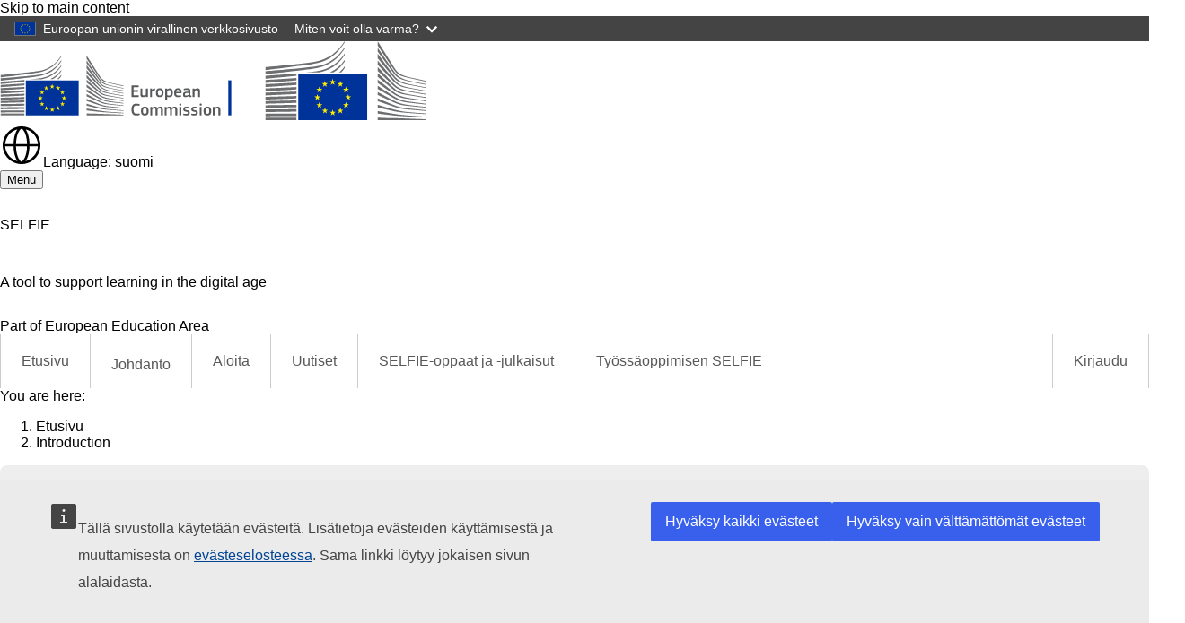

--- FILE ---
content_type: text/html; charset=UTF-8
request_url: https://education.ec.europa.eu/fi/selfie/about-selfie
body_size: 11747
content:
<!DOCTYPE html>
<html lang="fi" dir="ltr" prefix="og: https://ogp.me/ns#">
  <head>
    <meta charset="utf-8" />
<noscript><style>form.antibot * :not(.antibot-message) { display: none !important; }</style>
</noscript><meta http-equiv="X-UA-Compatible" content="IE=edge,chrome=1" />
<meta name="description" content="SELFIE (Self-reflection on Effective Learning by Fostering the Use of Innovative Educational Technologies) on maksuton itsearviointiväline. Sen tarkoituksena on auttaa oppilaitoksia sisällyttämään digitaaliteknologia opetukseen, oppimiseen ja arviointiin." />
<link rel="canonical" href="https://education.ec.europa.eu/fi/selfie/about-selfie" />
<meta property="og:site_name" content="European Education Area" />
<meta property="og:type" content="Content page" />
<meta property="og:url" content="https://education.ec.europa.eu/fi/selfie/about-selfie" />
<meta property="og:title" content="Tietoa SELFIE-välineestä" />
<meta property="og:description" content="SELFIE (Self-reflection on Effective Learning by Fostering the Use of Innovative Educational Technologies) on maksuton itsearviointiväline. Sen tarkoituksena on auttaa oppilaitoksia sisällyttämään digitaaliteknologia opetukseen, oppimiseen ja arviointiin." />
<meta name="Generator" content="Drupal 11 (https://www.drupal.org)" />
<meta name="MobileOptimized" content="width" />
<meta name="HandheldFriendly" content="true" />
<meta name="viewport" content="width=device-width, initial-scale=1.0" />
<meta name="theme-color" content="#0E3051" />
<link rel="icon" href="/profiles/custom/eac_profile/themes/eac_theme/images/eche/ec_flag.svg" type="image/svg+xml" />
<link rel="alternate" hreflang="en" href="https://education.ec.europa.eu/selfie/about-selfie" />
<link rel="alternate" hreflang="bg" href="https://education.ec.europa.eu/bg/selfie/about-selfie" />
<link rel="alternate" hreflang="hr" href="https://education.ec.europa.eu/hr/selfie/about-selfie" />
<link rel="alternate" hreflang="cs" href="https://education.ec.europa.eu/cs/selfie/about-selfie" />
<link rel="alternate" hreflang="da" href="https://education.ec.europa.eu/da/selfie/about-selfie" />
<link rel="alternate" hreflang="nl" href="https://education.ec.europa.eu/nl/selfie/about-selfie" />
<link rel="alternate" hreflang="et" href="https://education.ec.europa.eu/et/selfie/about-selfie" />
<link rel="alternate" hreflang="fi" href="https://education.ec.europa.eu/fi/selfie/about-selfie" />
<link rel="alternate" hreflang="fr" href="https://education.ec.europa.eu/fr/selfie/about-selfie" />
<link rel="alternate" hreflang="de" href="https://education.ec.europa.eu/de/selfie/about-selfie" />
<link rel="alternate" hreflang="el" href="https://education.ec.europa.eu/el/selfie/about-selfie" />
<link rel="alternate" hreflang="hu" href="https://education.ec.europa.eu/hu/selfie/about-selfie" />
<link rel="alternate" hreflang="ga" href="https://education.ec.europa.eu/ga/selfie/about-selfie" />
<link rel="alternate" hreflang="it" href="https://education.ec.europa.eu/it/selfie/about-selfie" />
<link rel="alternate" hreflang="lv" href="https://education.ec.europa.eu/lv/selfie/about-selfie" />
<link rel="alternate" hreflang="lt" href="https://education.ec.europa.eu/lt/selfie/about-selfie" />
<link rel="alternate" hreflang="mt" href="https://education.ec.europa.eu/mt/selfie/about-selfie" />
<link rel="alternate" hreflang="pl" href="https://education.ec.europa.eu/pl/selfie/about-selfie" />
<link rel="alternate" hreflang="pt-pt" href="https://education.ec.europa.eu/pt-pt/selfie/about-selfie" />
<link rel="alternate" hreflang="ro" href="https://education.ec.europa.eu/ro/selfie/about-selfie" />
<link rel="alternate" hreflang="sk" href="https://education.ec.europa.eu/sk/selfie/about-selfie" />
<link rel="alternate" hreflang="sl" href="https://education.ec.europa.eu/sl/selfie/about-selfie" />
<link rel="alternate" hreflang="es" href="https://education.ec.europa.eu/es/selfie/about-selfie" />
<link rel="alternate" hreflang="sv" href="https://education.ec.europa.eu/sv/selfie/about-selfie" />

    <title>Tietoa SELFIE-välineestä - European Education Area</title>
    <link rel="stylesheet" media="all" href="/sites/default/files/css/css_m32cxDlWKg3rw8hivo3uVTIolzInD_1YV1cP6tHVaXc.css?delta=0&amp;language=fi&amp;theme=eac_theme&amp;include=[base64]" />
<link rel="stylesheet" media="all" href="/profiles/custom/eac_profile/themes/eac_theme/node_modules/%40eac/eac-cl/dist/app.css?t9hkqf" />
<link rel="stylesheet" media="all" href="/sites/default/files/css/css_Tl-vZobAr0XUfWu7LSY184tKBcfTpcTOlq0zS76D1ZM.css?delta=2&amp;language=fi&amp;theme=eac_theme&amp;include=[base64]" />
<link rel="stylesheet" media="print" href="/sites/default/files/css/css_2aXMfsbqKnk-PaOw1fEy5I4q6htEglUFKhsmFPBwwXY.css?delta=3&amp;language=fi&amp;theme=eac_theme&amp;include=[base64]" />
<link rel="stylesheet" media="all" href="/sites/default/files/css/css_ZFq6HOOHnnk_bfi1_rKYoz285grjjwjqA1LrIZvTY2A.css?delta=4&amp;language=fi&amp;theme=eac_theme&amp;include=[base64]" />
<link rel="stylesheet" media="print" href="/sites/default/files/css/css_q9PHKmnQExpi2jfUh_tKcHlCKqo3w-42f2ErHZc0XT0.css?delta=5&amp;language=fi&amp;theme=eac_theme&amp;include=[base64]" />
<link rel="stylesheet" media="all" href="/sites/default/files/css/css_9dsxwRJiIXRmpBREuMXATS8JeMuZxNxrD2N1emWzNVU.css?delta=6&amp;language=fi&amp;theme=eac_theme&amp;include=[base64]" />
<link rel="stylesheet" media="print" href="/sites/default/files/css/css_oVeHoFIQnO5DOli-nTqykL1_Ff_RHgZN72za31NW2Ak.css?delta=7&amp;language=fi&amp;theme=eac_theme&amp;include=[base64]" />

    
  </head>
  <body class="js-init language-fi ecl-typography path-node page-node-type-page">
        <a
  href="#main-content"
  class="ecl-link ecl-link--primary ecl-skip-link"
   id="skip-id"
>Skip to main content</a>

    <script type="application/json">{"utility":"globan","theme":"dark","logo":true,"link":true,"mode":false}</script>

      <div class="dialog-off-canvas-main-canvas" data-off-canvas-main-canvas data-sticky-container>
    

      <header
      class="ecl-site-header eac-site-header"
      data-ecl-site-header="true" data-ecl-auto-init="SiteHeader"
      data-sticky-wrap>
      
      <div
        class="ecl-site-header__container ecl-container" data-ecl-site-header-top>
                    <div class="wrap-branding-block-logo">
    <a class="eac-site-branding" href="/fi/selfie" aria-label="European Education Area">
      <img alt="European Education Area home page"
           class="eac-site-branding--logo-desktop"
           src="/themes/contrib/oe_theme/dist/ec/images/logo/positive/logo-ec--en.svg"
      />
      <img alt="European Education Area home page"
           class="eac-site-branding--logo-mobile"
           src="/themes/contrib/oe_theme/dist/ec/images/logo/logo-ec--mute.svg"
      />
    </a>
  </div>



                  <div class="ecl-site-header__language"><a
    class="ecl-button ecl-button--tertiary ecl-site-header__language-selector"
    href="https://education.ec.europa.eu/fi/selfie/about-selfie"
    data-ecl-language-selector
    role="button"
    aria-label="Change language, current language is suomi - suomi"
      aria-controls="language-list-overlay"
    ><span class="ecl-site-header__language-icon"><span 
  class="wt-icon--global ecl-icon ecl-icon--s ecl-site-header__icon ecl-icon--global"
   title="suomi" role="img"></span></span><span class="mobile-lang-label">Language: </span>suomi</a><div class="ecl-site-header__language-container" id="language-list-overlay" hidden data-ecl-language-list-overlay aria-labelledby="ecl-site-header__language-title" role="dialog"><div class="ecl-site-header__language-header"><h1
        class="ecl-site-header__language-title"
        id="ecl-site-header__language-title"
      >Select your language</h1><button
  class="ecl-button ecl-button--tertiary ecl-site-header__language-close ecl-button--icon-only"
  type="submit"
   data-ecl-language-list-close
><span class="ecl-button__container"><span class="ecl-button__label" data-ecl-label="true">Sulje</span><span 
  class="wt-icon--close ecl-icon ecl-icon--m ecl-button__icon ecl-icon--close"
   data-ecl-icon></span></span></button></div><div
      class="ecl-site-header__language-content"
      data-ecl-language-list-content
    ><div class="ecl-site-header__language-category" data-ecl-language-list-eu><h2 class="ecl-site-header__language-category-title">EU official languages</h2><ul class="ecl-site-header__language-list"><li class="ecl-site-header__language-item"><a
  href="https://education.ec.europa.eu/bg/selfie/about-selfie"
  class="ecl-link ecl-link--standalone ecl-link--no-visited ecl-site-header__language-link"
   hreflang="bg"
><span class="ecl-site-header__language-link-code">bg</span><span class="ecl-site-header__language-link-label" lang="bg">български</span></a></li><li class="ecl-site-header__language-item"><a
  href="https://education.ec.europa.eu/es/selfie/about-selfie"
  class="ecl-link ecl-link--standalone ecl-link--no-visited ecl-site-header__language-link"
   hreflang="es"
><span class="ecl-site-header__language-link-code">es</span><span class="ecl-site-header__language-link-label" lang="es">español</span></a></li><li class="ecl-site-header__language-item"><a
  href="https://education.ec.europa.eu/cs/selfie/about-selfie"
  class="ecl-link ecl-link--standalone ecl-link--no-visited ecl-site-header__language-link"
   hreflang="cs"
><span class="ecl-site-header__language-link-code">cs</span><span class="ecl-site-header__language-link-label" lang="cs">Czech</span></a></li><li class="ecl-site-header__language-item"><a
  href="https://education.ec.europa.eu/da/selfie/about-selfie"
  class="ecl-link ecl-link--standalone ecl-link--no-visited ecl-site-header__language-link"
   hreflang="da"
><span class="ecl-site-header__language-link-code">da</span><span class="ecl-site-header__language-link-label" lang="da">dansk</span></a></li><li class="ecl-site-header__language-item"><a
  href="https://education.ec.europa.eu/de/selfie/about-selfie"
  class="ecl-link ecl-link--standalone ecl-link--no-visited ecl-site-header__language-link"
   hreflang="de"
><span class="ecl-site-header__language-link-code">de</span><span class="ecl-site-header__language-link-label" lang="de">Deutsch</span></a></li><li class="ecl-site-header__language-item"><a
  href="https://education.ec.europa.eu/et/selfie/about-selfie"
  class="ecl-link ecl-link--standalone ecl-link--no-visited ecl-site-header__language-link"
   hreflang="et"
><span class="ecl-site-header__language-link-code">et</span><span class="ecl-site-header__language-link-label" lang="et">eesti</span></a></li><li class="ecl-site-header__language-item"><a
  href="https://education.ec.europa.eu/el/selfie/about-selfie"
  class="ecl-link ecl-link--standalone ecl-link--no-visited ecl-site-header__language-link"
   hreflang="el"
><span class="ecl-site-header__language-link-code">el</span><span class="ecl-site-header__language-link-label" lang="el">ελληνικά</span></a></li><li class="ecl-site-header__language-item"><a
  href="https://education.ec.europa.eu/selfie/about-selfie"
  class="ecl-link ecl-link--standalone ecl-link--no-visited ecl-site-header__language-link"
   hreflang="en"
><span class="ecl-site-header__language-link-code">en</span><span class="ecl-site-header__language-link-label" lang="en">English</span></a></li><li class="ecl-site-header__language-item"><a
  href="https://education.ec.europa.eu/fr/selfie/about-selfie"
  class="ecl-link ecl-link--standalone ecl-link--no-visited ecl-site-header__language-link"
   hreflang="fr"
><span class="ecl-site-header__language-link-code">fr</span><span class="ecl-site-header__language-link-label" lang="fr">français</span></a></li><li class="ecl-site-header__language-item"><a
  href="https://education.ec.europa.eu/ga/selfie/about-selfie"
  class="ecl-link ecl-link--standalone ecl-link--no-visited ecl-site-header__language-link"
   hreflang="ga"
><span class="ecl-site-header__language-link-code">ga</span><span class="ecl-site-header__language-link-label" lang="ga">Irish</span></a></li><li class="ecl-site-header__language-item"><a
  href="https://education.ec.europa.eu/hr/selfie/about-selfie"
  class="ecl-link ecl-link--standalone ecl-link--no-visited ecl-site-header__language-link"
   hreflang="hr"
><span class="ecl-site-header__language-link-code">hr</span><span class="ecl-site-header__language-link-label" lang="hr">hrvatski</span></a></li><li class="ecl-site-header__language-item"><a
  href="https://education.ec.europa.eu/it/selfie/about-selfie"
  class="ecl-link ecl-link--standalone ecl-link--no-visited ecl-site-header__language-link"
   hreflang="it"
><span class="ecl-site-header__language-link-code">it</span><span class="ecl-site-header__language-link-label" lang="it">Italian</span></a></li><li class="ecl-site-header__language-item"><a
  href="https://education.ec.europa.eu/lv/selfie/about-selfie"
  class="ecl-link ecl-link--standalone ecl-link--no-visited ecl-site-header__language-link"
   hreflang="lv"
><span class="ecl-site-header__language-link-code">lv</span><span class="ecl-site-header__language-link-label" lang="lv">latviešu</span></a></li><li class="ecl-site-header__language-item"><a
  href="https://education.ec.europa.eu/lt/selfie/about-selfie"
  class="ecl-link ecl-link--standalone ecl-link--no-visited ecl-site-header__language-link"
   hreflang="lt"
><span class="ecl-site-header__language-link-code">lt</span><span class="ecl-site-header__language-link-label" lang="lt">lietuvių</span></a></li><li class="ecl-site-header__language-item"><a
  href="https://education.ec.europa.eu/hu/selfie/about-selfie"
  class="ecl-link ecl-link--standalone ecl-link--no-visited ecl-site-header__language-link"
   hreflang="hu"
><span class="ecl-site-header__language-link-code">hu</span><span class="ecl-site-header__language-link-label" lang="hu">Hungarian</span></a></li><li class="ecl-site-header__language-item"><a
  href="https://education.ec.europa.eu/mt/selfie/about-selfie"
  class="ecl-link ecl-link--standalone ecl-link--no-visited ecl-site-header__language-link"
   hreflang="mt"
><span class="ecl-site-header__language-link-code">mt</span><span class="ecl-site-header__language-link-label" lang="mt">Maltese</span></a></li><li class="ecl-site-header__language-item"><a
  href="https://education.ec.europa.eu/nl/selfie/about-selfie"
  class="ecl-link ecl-link--standalone ecl-link--no-visited ecl-site-header__language-link"
   hreflang="nl"
><span class="ecl-site-header__language-link-code">nl</span><span class="ecl-site-header__language-link-label" lang="nl">Nederlands</span></a></li><li class="ecl-site-header__language-item"><a
  href="https://education.ec.europa.eu/pl/selfie/about-selfie"
  class="ecl-link ecl-link--standalone ecl-link--no-visited ecl-site-header__language-link"
   hreflang="pl"
><span class="ecl-site-header__language-link-code">pl</span><span class="ecl-site-header__language-link-label" lang="pl">polski</span></a></li><li class="ecl-site-header__language-item"><a
  href="https://education.ec.europa.eu/pt-pt/selfie/about-selfie"
  class="ecl-link ecl-link--standalone ecl-link--no-visited ecl-site-header__language-link"
   hreflang="pt"
><span class="ecl-site-header__language-link-code">pt</span><span class="ecl-site-header__language-link-label" lang="pt">português</span></a></li><li class="ecl-site-header__language-item"><a
  href="https://education.ec.europa.eu/ro/selfie/about-selfie"
  class="ecl-link ecl-link--standalone ecl-link--no-visited ecl-site-header__language-link"
   hreflang="ro"
><span class="ecl-site-header__language-link-code">ro</span><span class="ecl-site-header__language-link-label" lang="ro">română</span></a></li><li class="ecl-site-header__language-item"><a
  href="https://education.ec.europa.eu/sk/selfie/about-selfie"
  class="ecl-link ecl-link--standalone ecl-link--no-visited ecl-site-header__language-link"
   hreflang="sk"
><span class="ecl-site-header__language-link-code">sk</span><span class="ecl-site-header__language-link-label" lang="sk">slovenčina</span></a></li><li class="ecl-site-header__language-item"><a
  href="https://education.ec.europa.eu/sl/selfie/about-selfie"
  class="ecl-link ecl-link--standalone ecl-link--no-visited ecl-site-header__language-link"
   hreflang="sl"
><span class="ecl-site-header__language-link-code">sl</span><span class="ecl-site-header__language-link-label" lang="sl">slovenščina</span></a></li><li class="ecl-site-header__language-item"><a
  href="https://education.ec.europa.eu/fi/selfie/about-selfie"
  class="ecl-link ecl-link--standalone ecl-link--no-visited ecl-site-header__language-link ecl-site-header__language-link--active"
   hreflang="fi"
><span class="ecl-site-header__language-link-code">fi</span><span class="ecl-site-header__language-link-label" lang="fi">suomi</span></a></li><li class="ecl-site-header__language-item"><a
  href="https://education.ec.europa.eu/sv/selfie/about-selfie"
  class="ecl-link ecl-link--standalone ecl-link--no-visited ecl-site-header__language-link"
   hreflang="sv"
><span class="ecl-site-header__language-link-code">sv</span><span class="ecl-site-header__language-link-label" lang="sv">svenska</span></a></li></ul></div><div class="ecl-site-header__language-category" data-ecl-language-list-non-eu><h2 class="ecl-site-header__language-category-title">Other languages</h2><ul class="ecl-site-header__language-list"><li class="ecl-site-header__language-item"><a
  href="https://education.ec.europa.eu/sq/selfie/about-selfie"
  class="ecl-link ecl-link--standalone ecl-link--no-visited ecl-site-header__language-link"
   lang="sq" hreflang="sq"
><span class="ecl-site-header__language-link-code">sq</span><span class="ecl-site-header__language-link-label">Albanian</span></a></li><li class="ecl-site-header__language-item"><a
  href="https://education.ec.europa.eu/hy/selfie/about-selfie"
  class="ecl-link ecl-link--standalone ecl-link--no-visited ecl-site-header__language-link"
   lang="hy" hreflang="hy"
><span class="ecl-site-header__language-link-code">hy</span><span class="ecl-site-header__language-link-label">Armenian</span></a></li><li class="ecl-site-header__language-item"><a
  href="https://education.ec.europa.eu/az/selfie/about-selfie"
  class="ecl-link ecl-link--standalone ecl-link--no-visited ecl-site-header__language-link"
   lang="az" hreflang="az"
><span class="ecl-site-header__language-link-code">az</span><span class="ecl-site-header__language-link-label">Azerbaijani</span></a></li><li class="ecl-site-header__language-item"><a
  href="https://education.ec.europa.eu/eu/selfie/about-selfie"
  class="ecl-link ecl-link--standalone ecl-link--no-visited ecl-site-header__language-link"
   lang="eu" hreflang="eu"
><span class="ecl-site-header__language-link-code">eu</span><span class="ecl-site-header__language-link-label">Basque</span></a></li><li class="ecl-site-header__language-item"><a
  href="https://education.ec.europa.eu/bs/selfie/about-selfie"
  class="ecl-link ecl-link--standalone ecl-link--no-visited ecl-site-header__language-link"
   lang="bs" hreflang="bs"
><span class="ecl-site-header__language-link-code">bs</span><span class="ecl-site-header__language-link-label">Bosnian</span></a></li><li class="ecl-site-header__language-item"><a
  href="https://education.ec.europa.eu/ca/selfie/about-selfie"
  class="ecl-link ecl-link--standalone ecl-link--no-visited ecl-site-header__language-link"
   lang="ca" hreflang="ca"
><span class="ecl-site-header__language-link-code">ca</span><span class="ecl-site-header__language-link-label">Catalan</span></a></li><li class="ecl-site-header__language-item"><a
  href="https://education.ec.europa.eu/gl/selfie/about-selfie"
  class="ecl-link ecl-link--standalone ecl-link--no-visited ecl-site-header__language-link"
   lang="gl" hreflang="gl"
><span class="ecl-site-header__language-link-code">gl</span><span class="ecl-site-header__language-link-label">Galician</span></a></li><li class="ecl-site-header__language-item"><a
  href="https://education.ec.europa.eu/ka/selfie/about-selfie"
  class="ecl-link ecl-link--standalone ecl-link--no-visited ecl-site-header__language-link"
   lang="ka" hreflang="ka"
><span class="ecl-site-header__language-link-code">ka</span><span class="ecl-site-header__language-link-label">Georgian</span></a></li><li class="ecl-site-header__language-item"><a
  href="https://education.ec.europa.eu/is/selfie/about-selfie"
  class="ecl-link ecl-link--standalone ecl-link--no-visited ecl-site-header__language-link"
   lang="is" hreflang="is"
><span class="ecl-site-header__language-link-code">is</span><span class="ecl-site-header__language-link-label">Icelandic</span></a></li><li class="ecl-site-header__language-item"><a
  href="https://education.ec.europa.eu/kk/selfie/about-selfie"
  class="ecl-link ecl-link--standalone ecl-link--no-visited ecl-site-header__language-link"
   lang="kk" hreflang="kk"
><span class="ecl-site-header__language-link-code">kk</span><span class="ecl-site-header__language-link-label">Kazakh</span></a></li><li class="ecl-site-header__language-item"><a
  href="https://education.ec.europa.eu/mk/selfie/about-selfie"
  class="ecl-link ecl-link--standalone ecl-link--no-visited ecl-site-header__language-link"
   lang="mk" hreflang="mk"
><span class="ecl-site-header__language-link-code">mk</span><span class="ecl-site-header__language-link-label">Macedonian</span></a></li><li class="ecl-site-header__language-item"><a
  href="https://education.ec.europa.eu/sr-me/selfie/about-selfie"
  class="ecl-link ecl-link--standalone ecl-link--no-visited ecl-site-header__language-link"
   lang="sr-me" hreflang="sr-me"
><span class="ecl-site-header__language-link-code">sr-me</span><span class="ecl-site-header__language-link-label">Montenegrin</span></a></li><li class="ecl-site-header__language-item"><a
  href="https://education.ec.europa.eu/ru/selfie/about-selfie"
  class="ecl-link ecl-link--standalone ecl-link--no-visited ecl-site-header__language-link"
   lang="ru" hreflang="ru"
><span class="ecl-site-header__language-link-code">ru</span><span class="ecl-site-header__language-link-label">Russian</span></a></li><li class="ecl-site-header__language-item"><a
  href="https://education.ec.europa.eu/sr/selfie/about-selfie"
  class="ecl-link ecl-link--standalone ecl-link--no-visited ecl-site-header__language-link"
   lang="sr" hreflang="sr"
><span class="ecl-site-header__language-link-code">sr</span><span class="ecl-site-header__language-link-label">Serbian</span></a></li><li class="ecl-site-header__language-item"><a
  href="https://education.ec.europa.eu/tr/selfie/about-selfie"
  class="ecl-link ecl-link--standalone ecl-link--no-visited ecl-site-header__language-link"
   lang="tr" hreflang="tr"
><span class="ecl-site-header__language-link-code">tr</span><span class="ecl-site-header__language-link-label">Turkish</span></a></li><li class="ecl-site-header__language-item"><a
  href="https://education.ec.europa.eu/uk/selfie/about-selfie"
  class="ecl-link ecl-link--standalone ecl-link--no-visited ecl-site-header__language-link"
   lang="uk" hreflang="uk"
><span class="ecl-site-header__language-link-code">uk</span><span class="ecl-site-header__language-link-label">Ukrainian</span></a></li><li class="ecl-site-header__language-item"><a
  href="https://education.ec.europa.eu/ca-val/selfie/about-selfie"
  class="ecl-link ecl-link--standalone ecl-link--no-visited ecl-site-header__language-link"
   lang="ca-val" hreflang="ca-val"
><span class="ecl-site-header__language-link-code">ca-val</span><span class="ecl-site-header__language-link-label">Valencian</span></a></li></ul></div></div></div></div>


                <button class="eac-mobile-menu--button js-mobile-menu">
          <span class="eac-mobile-menu--button-icon far fa-bars"></span>
          <span class="eac-mobile-menu--button-label">Menu</span>
        </button>
      </div>
                          <div id="block-eacheaderblock-2" class="block block-eac-theme-helper block-eac-header-block">
    
        
            <div class="ecl-container eac-header eac-header--with-subsite">
    <p class="ecl-site-header__site-name">SELFIE</p>
            <p class="eac-header--site-slogan">A tool to support learning in the digital age</p>
    </div>
    <div class="ecl-container">
        <div class="eac-header--subsite">
            <a href="https://education.ec.europa.eu/fi">Part of European Education Area</a>
        </div>
    </div>

    </div>


                  </header>
  

      <div class="navigation-wrapper">
      
      <div class="ecl-container">
          <div id="block-eacmenubarblock-2" class="block block-eac-menu-helper block-eac-menu-bar-block">
    
        
            



  <div class="eac-app">

<eac-menu-bar  target-menu="selfie" variant="education">
  </eac-menu-bar>

  </div>

    </div>


      </div>
    </div>
  
      <div class="eac-mobile-menu--slideout js-eac-slideout js-closed">
      <header class="eac-mobile-menu--header">
        <button class="eac-mobile-menu--button js-mobile-menu">
          <span class="eac-mobile-menu--button-icon far fa-times"></span>
          <span class="eac-mobile-menu--button-label">Sulje</span>
        </button>
      </header>
      <div class="eac-mobile-menu--inner" id="eac-mobile-menu-inner">
          <div>
    <div id="block-eacmobilemenublock-2" class="block block-eac-menu-helper block-eac-mobile-menu-block">
    
        
            



  <div class="eac-app">

<eac-mobile-menu  target-menu="selfie" variant="education">
  </eac-mobile-menu>

  </div>

    </div>

  </div>

      </div>
    </div>
  
            <div class="eac-breadcrumb-wrapper">
        <div class="ecl-container">
            <div>
      <nav role="navigation" class="eac-breadcrumb" aria-label="Breadcrumb">
    <span class="breadcrumb-label" id="system-breadcrumb">You are here: </span>
    <ol>
              <li>
            <a  href="/selfie/">Etusivu</a>
        </li>
              <li>
            <a aria-current="page" href="/fi/selfie/about-selfie">Introduction</a>
        </li>
          </ol>
  </nav>


  </div>

        </div>
      </div>
      
        
        
  <main class="" id="main-content">
          <div class="ecl-container">
        <div class="ecl-row">
                    <div class="ecl-col-s-12 eac-region-without-aside">
              <div>
    <div data-drupal-messages-fallback class="hidden"></div><div id="block-mainpagecontent" class="ecl-u-mb-l">
  
    
      <article>

  
    

  
  <div>
        <div class="layout eac-columns-two eac-layout eac-layout--white eac-layout--padding-top__default eac-layout--padding-bottom__default eac-layout--padding-left__none eac-columns-two--3_9">
                <div class="eac-columns-2--region-wrapper eac-template-with-aside">
            <div class="ecl-container">
                <div class="ecl-row">
                                        <div  class="ecl-col-12 ecl-col-s-12 ecl-col-m-4 ecl-col-l-3 eac-col-left eac-sticky-column" data-sticky-container="">
                                                    <div class="eac-sticky-column-inner">
                                                <div class="block block-eac-menu-helper block-eac-left-menu-block">
    
        
            



  <div class="eac-app">

<eac-accordion-menu  target-menu="selfie" variant="education">
  </eac-accordion-menu>

  </div>

    </div>

                                                    </div>
                                            </div>
                                        <div  class="ecl-col-12 ecl-col-s-12 ecl-col-m-8 ecl-col-l-9 eac-col-right">
                        <div class="block block-layout-builder block-extra-field-blocknodepagecontent-moderation-control">
    
        
            
    </div>
<div class="block block-layout-builder block-field-blocknodepagetitle">
    
        
            
<h1 class="title-h1 eac-page-title">Tietoa SELFIE-välineestä</h1>

    </div>
<div class="block block-layout-builder block-field-blocknodepagefield-page-intro-text">
    
        
            
            <div class="eac-hero">SELFIE (Self-reflection on Effective Learning by Fostering the Use of Innovative Educational Technologies) on maksuton itsearviointiväline. Sen tarkoituksena on auttaa oppilaitoksia sisällyttämään digitaaliteknologia opetukseen, oppimiseen ja arviointiin. </div>
      
    </div>
<div class="block block-layout-builder block-field-blocknodepagefield-page-content">
    
        
            <div class="">
  
</div>
                <div  id="paragraph-1547">
            <div  class="full-html-body">
  <div class="ecl-container">
    <div class="eac-body lc-stripe-wrapper-text"><p>SELFIE perustuu vahvasti tutkimukseen, ja se on kehitetty <a href="https://ec.europa.eu/jrc/en/publication/eur-scientific-and-technical-research-reports/promoting-effective-digital-age-learning-european-framework-digitally-competent-educational" target="_blank" class=" eac-external-link">digitaalisen aikakauden oppimisen edistämistä oppilaitoksissa</a> koskevan Euroopan komission kehyksen pohjalta.</p>

<p>SELFIE kerää anonyymisti oppilaiden, opiskelijoiden, opettajien ja koulujen johtajien näkemyksiä siitä, miten teknologiaa käytetään heidän oppilaitoksissaan. Näkemykset kerätään kyselyllä, jossa on lyhyitä väitteitä ja kysymyksiä, joihin vastataan asteikolla 1–5. Kysymyksiin ja väitteisiin vastaaminen vie noin 20 minuuttia.</p>

<p>Näiden tietojen pohjalta väline tuottaa raportin, eräänlaisen tilannekuvan (”selfien”) oppilaitoksen vahvuuksista ja heikkouksista digiteknologian käytössä.</p>

<p>SELFIE-välinettä voivat käyttää alemman ja ylemmän perusasteen oppilaitokset sekä ammatilliset oppilaitokset Euroopassa ja sen ulkopuolella. Se toimii yli 30&nbsp;kielellä. Välinettä voidaan hyödyntää missä tahansa oppilaitoksessa – myös sellaisessa, jonka infrastruktuuri ja laitteisto on vähemmän kehittynyttä ja jossa teknologian käyttö on vähäisempää.</p>

<p><a data-entity-substitution="canonical" data-entity-type="node" data-entity-uuid="d651040d-77cf-4e1a-86e7-5980d7293391" href="/fi/selfie/data-and-privacy" title="Tietosuoja">Henkilötietojen käsittely ja tietosuoja SELFIE-välineessä</a></p>

<h3>Oppilaitosten oppilaitoksille suunnittelema</h3>

<p>SELFIE-väline on Euroopan komission aloite, jota rahoitetaan Erasmus-ohjelmasta. Sen käyttö on maksutonta kaikille oppilaitoksille.</p>

<p>Välineen kehittämisessä on ollut mukana asiantuntijaryhmä, joka koostuu oppilaitosten, opetusministeriöiden ja tutkimuslaitosten asiantuntijoista eri puolilta Eurooppaa. Kumppaneina ovat olleet muun muassa <a href="https://www.etf.europa.eu/en" target="_blank" class=" eac-external-link">Euroopan koulutussäätiö</a>, <a href="https://www.cedefop.europa.eu/fi" target="_blank" class=" eac-external-link">Euroopan ammatillisen koulutuksen kehittämiskeskus (Cedefop)</a> ja <a href="https://iite.unesco.org/" target="_blank" class=" eac-external-link">Unescon tietotekniikan ja koulutuksen instituutti</a>.</p>

<p>Koulujen johtajat, opettajat, oppilaat ja opiskelijat ovat alusta lähtien olleet mukana SELFIE-välineen luomisessa ja testaamisessa:</p>

<ul>
	<li>5&nbsp;000 henkilökunnan jäsentä ja oppilasta tai opiskelijaa osallistui välineen suunnitteluun sen alkuvaiheessa</li>
	<li>67&nbsp;000 henkilöä 650 oppilaitoksesta eri puolilta Eurooppaa pilotoi välinettä</li>
	<li>myös alakoulujen oppilaat testasivat välinettä sen ymmärrettävyyden varmistamiseksi.</li>
</ul>

<p>&nbsp;</p></div>
  </div>
</div>

        </div>
    
    




  <div class="eac-app">

<eac-wrap  padding-top="60" padding-bottom="60" items-per-row="1" card-count="3" id="" variant="education">
              




<eac-card-cta  title="Liity mukaan" intro="&lt;div&gt;&lt;p&gt;&amp;nbsp;&lt;/p&gt;&lt;p&gt;Liity SELFIE-välinettä käyttävien eurooppalaisten oppilaitosten kasvavaan joukkoon, niin pääset viemään digitaaliteknologiaa osaksi opetusta ja oppimista.&lt;/p&gt;&lt;p&gt;&amp;nbsp;&lt;/p&gt;&lt;/div&gt;" image="/sites/default/files/styles/eac_ratio_16_9_large/public/2022-01/hand-up.jpg?h=85ae1f1e&amp;itok=wUz0dScQ" url="/fi/selfie/get-started/registration-procedure" url-text="Rekisteröi oppilaitoksesi SELFIE-välineen käyttäjäksi" variant="education">
</eac-card-cta>



    </eac-wrap>

  </div>

                <div  id="paragraph-2689">
            <div  class="full-html-body">
  <div class="ecl-container">
    <div class="eac-body lc-stripe-wrapper-text"><h3>Hyödyt</h3>

<h4>Kattava</h4>

<p>Koko kouluyhteisö – johto, opettajat ja oppilaat tai opiskelijat – osallistuu SELFIE-itsearviointiin, jossa tarkastellaan oppilaitoksen eri käytäntöjä kattavasti.</p>

<h4>Muokattava</h4>

<p>Koska jokainen oppilaitos on ainutlaatuinen, välinettä voidaan räätälöidä: oppilaitoksesi voi valita ja lisätä kysymyksiä ja väittämiä tarpeidensa mukaan.</p>

<h4>Itselle sopiva</h4>

<p>SELFIE-itsearvioinnissa kaikki osallistujat voivat vastata kysymyksiin, joissa käsitellään heidän kokemuksiaan oppilaina, opiskelijoina, opettajina tai koulujen johtajina.</p>

<h4>Maksuton ja anonyymi</h4>

<p>SELFIEn käyttö ei maksa mitään. Siinä annetut vastaukset anonymisoidaan ja tiedot suojataan.</p>

<h4>Räätälöity</h4>

<p>SELFIE-itsearvioinnin jälkeen jokaiselle oppilaitokselle lähetetään räätälöity, interaktiivinen raportti, jossa on sekä yksityiskohtaista että tiivistettyä tietoa oppilaitoksen vahvuuksista ja heikkouksista.</p></div>
  </div>
</div>

        </div>
    
    




  <div class="eac-app">

<eac-wrap  padding-top="60" padding-bottom="60" items-per-row="1" card-count="3" id="" variant="education">
              




<eac-card-cta  title="SELFIE-välineestä sanottua" intro="&lt;div&gt;&lt;p&gt;&amp;nbsp;&lt;/p&gt;&lt;p&gt;Tutustu muiden oppilaitosten kokemuksiin&lt;/p&gt;&lt;p&gt;&amp;nbsp;&lt;/p&gt;&lt;/div&gt;" image="/sites/default/files/styles/eac_ratio_16_9_large/public/2021-12/testimonials-cta.png?h=985b335e&amp;itok=6sPImE9Q" url="/fi/selfie/why-selfie" url-text="Oppilaitosten kommentteja" variant="education">
</eac-card-cta>



    </eac-wrap>

  </div>


    </div>
<div class="block block-layout-builder block-field-blocknodepagechanged">
    
        
                
                          <div class="last-updated">
          <p class="last-updated--label"><strong>Last updated: </strong></p>
          <div class="last-updated--date">
            <time datetime="2024-03-06T14:00:54+01:00" title="Wednesday, March 6, 2024 - 14:00">6 March 2024</time>

          </div>
        </div>
                      
    </div>

                    </div>
                </div>
            </div>
        </div>
    </div>

  </div>

</article>

  </div>
<div id="block-eac-theme-eacaddcustomcss-2" class="ecl-u-mb-l">
  
    
      <style class="eac-custom-css">
  .slider-text-body.eac-body.lc-stripe-wrapper-text p {
  padding-bottom: 15px;
}

.cta-text a.eac-btn {
  padding-top: 15px
}

.topic .topic-content .intro  {
  padding-top: 15px;
}

.block.block-layout-builder.block-field-blocknodeeac-newstitle {
    max-width: 900px;
    padding-bottom: 30px;
}

.eac-wrap.eac-wrap-items-per-row--2, .eac-wrap.eac-wrap-items-per-row--3 {
   padding-top: 30px;
}

p.eac-body.eac-wrap--description {
  margin-bottom: 0;
  max-width: 850px;
}

.media-image--main, .stripe-basic-link--items, .block-field-blocknodestoryfield-story-content h2  {
    max-width: 850px;
}

button#eac-story-details {
    margin-top: 15px;
}
/* setting light grey to light blue */
.lc-background-color--light-grey, .lc-background-color-light-grey, .stripe-bg-color--light-grey, .cta.bg-light-grey {
   background-color: #F0F3FA !important;
}
/* settiing light blue back to light grey */
.block.block-layout-builder.block-field-blocknodeeac-newsfield-news-related-content .p-link-group.lc-stripe-width.lc-padding-top-30.lc-padding-bottom-60.lc-background-color-light-grey, section.stripe-custom-block.lc-background-color-light-grey, .p-link-group.lc-background-color-light-grey, .video.lc-background-color-light-grey, .document-group.lc-background-color-light-grey{
    background-color: #eaeaea !important;
}

p {
    padding: 15px 0 ;
}

.node-type-story--story .video. {
  max-width: 850px;
}

.ecl-col-s-12.eac-region-without-aside div.video {
    max-width: 850px;
    margin-left: 0;
}

.video p {
    padding: 15px 0;
}

.eac-news-teaser-view--list i.fas.fa-play-circle.eac-icon--rotation.eac-icon--rotation__default {
    top: 25px;
    left: 56px;
}



h2.title-filters.title-filters-desktop, .event-teaser h2.title {
  border: none;
  padding-left: 0;
}

.event-teaser h2.title a {
    font-weight: normal;
    font-size: 24px;
}
/* new styling for block quote as per ticket */
.eac-body blockquote {
      margin: 0;
}
.eac-body blockquote:before {
  font-weight: 600;
  position: absolute;
  opacity: 0.8;
  font-size: 3em;
  left: 1px;
  top: -42px;
  color: #1c7c8b;
}

.eac-body .eac-bquote {
    margin: 30px 0 !important;
    padding: 30px !important;
    border: 5px solid #f2f2f2 !important;
    max-width: 850px !important;
}

.eac-body .eac-bquote figure {
    margin: 0;
    padding: 0;
}

.eac-body blockquote p {
  color:#000000;
}

.eac-body blockquote p:last-child:after {
    content: &quot;&quot;; 
    display: block; 
    width: 60px;
    height: 4px;
    padding-top: 10px; 
    border-bottom: 4px solid #a10061; 
}

.eac-body blockquote p:first-of-type {
   text-indent: 57px !important;
}

.eac-bquote figcaption {
  margin: 15px 0 15px 0;
  padding: 0;
}

.eac-bquote figcaption cite {
  font-weight: 600;
  font-style: normal;
}

.eac-bquote figcaption cite span, .eac-bquote figcaption cite a {
  display: block;
  padding: 11px 0 0 6px;
  margin-bottom: -19px;
  font-weight: normal;
}
.bqcite {
    height: 10px;
    width: 60px;
    border-bottom: 4px solid #1c7c8b;
}

#educationsitemap a, #studysitemap a, #selfiesitemap a, #teacherssitemap a {
    font-weight: normal;
}
#educationsitemap h2, #studysitemap h2, #selfiesitemap h2, #teacherssitemap h2 {
    font-weight: normal;
    font-size: 28px;
    line-height: 120%;
    border-left: 3px solid #005B90;
}

.last-updated, .block-field-blocknodepagechanged {
  padding-top: 30px;
}

/* back to bottom link block make left aligned an padding top */
.eac-overview-block__center {
  text-align: left !important;
  padding-top: 30px;
}


/* take padding off document group ecl container in the related content and in page content */
.document-group .ecl-container, .page-node-type-page .document-group {
    margin: 0;
    padding: 0;
}
/* restrict related content width to 850 px */
.block-field-blocknodepagefield-page-related-content, .document-group {
  max-width: 850px;
}
/* correct related content title top spacing */
h2.related-doc-title {
    margin-top: 0;
}

.document-group.lc-stripe-width {
  margin-left: 0px !important;
}

/*unwanted lable above day tabs on event page node/3347 */
.mobile-select-label {
  display:none;
}
/*Event page not aligned left side*/
.page-node-type-event .ecl-container {
  padding-left:0!important;
  padding-right:0!important;
}
</style>  



  </div>

  </div>

          </div>
        </div>
      </div>
      </main>

              <div id="block-eactotopblock" class="block block-eac-theme-helper block-eac-to-top">
    
        
            
<span href="#block-eacheaderblock" onclick="topFunction()" id="topBtn" class="btn-back-top hide">
    <i class="fa fa-angle-up" aria-hidden="true"></i>
</span>

    </div>
<footer class="eac-footer">
    <div id="block-eacfooter" class="ecl-container">
                                    
      <h2 class="visually-hidden">EAC Footer</h2>
      
      

  <div class="eac-footer-menu">
            <section class="eac-footer-menu--column" aria-labelledby="section-1">
            <h2 id="section-1" class="eac-footer-menu--title item-1"><i class="fa-solid fa-angle-down"></i>Main sections</h2>
                      <ul class="eac-footer-menu--mobile-child item-1">
                              <li class="eac-footer-menu--link">
                  <i class="fal fa-angle-right"></i>
                  <a href="/fi/about-eea" data-drupal-link-system-path="node/1782">European Education area</a>
                </li>
                              <li class="eac-footer-menu--link">
                  <i class="fal fa-angle-right"></i>
                  <a href="/fi/focus-topics" data-drupal-link-system-path="node/1768">Keskeiset aiheet</a>
                </li>
                              <li class="eac-footer-menu--link">
                  <i class="fal fa-angle-right"></i>
                  <a href="/fi/education-levels" data-drupal-link-system-path="node/1122">Koulutustasot</a>
                </li>
                              <li class="eac-footer-menu--link">
                  <i class="fal fa-angle-right"></i>
                  <a href="/fi/funding" data-drupal-link-system-path="node/1114">Rahoitus</a>
                </li>
                          </ul>
      </section>
                <section class="eac-footer-menu--column" aria-labelledby="section-2">
            <h2 id="section-2" class="eac-footer-menu--title item-2"><i class="fa-solid fa-angle-down"></i>Popular topics</h2>
                      <ul class="eac-footer-menu--mobile-child item-2">
                              <li class="eac-footer-menu--link">
                  <i class="fal fa-angle-right"></i>
                  <a href="/fi/focus-topics/digital-education/tools-for-schools-and-educators" data-drupal-link-system-path="node/1109">SELFIE tools for schools and educators</a>
                </li>
                              <li class="eac-footer-menu--link">
                  <i class="fal fa-angle-right"></i>
                  <a href="/fi/study-in-europe" data-drupal-link-system-path="node/1760">Opiskele Euroopassa -portaali</a>
                </li>
                              <li class="eac-footer-menu--link">
                  <i class="fal fa-angle-right"></i>
                  <a href="/fi/education-levels/higher-education/inclusive-and-connected-higher-education/european-credit-transfer-and-accumulation-system" data-drupal-link-system-path="node/1523">European Credit Transfer</a>
                </li>
                              <li class="eac-footer-menu--link">
                  <i class="fal fa-angle-right"></i>
                  <a href="/fi/focus-topics/digital-education/plan" data-drupal-link-system-path="node/1518">Digitaalisen koulutuksen toimintasuunnitelma</a>
                </li>
                              <li class="eac-footer-menu--link">
                  <i class="fal fa-angle-right"></i>
                  <a href="/fi/about-eea/strategic-framework" data-drupal-link-system-path="node/1129">Strategiset puitteet</a>
                </li>
                          </ul>
      </section>
                <section class="eac-footer-menu--column" aria-labelledby="section-3">
            <h2 id="section-3" class="eac-footer-menu--title item-3"><i class="fa-solid fa-angle-down"></i>Join EEA communities</h2>
                      <ul class="eac-footer-menu--mobile-child item-3">
                              <li class="eac-footer-menu--link">
                  <i class="fal fa-angle-right"></i>
                  <a href="https://school-education.ec.europa.eu/">European School Education Platform</a>
                </li>
                              <li class="eac-footer-menu--link">
                  <i class="fal fa-angle-right"></i>
                  <a href="https://epale.ec.europa.eu/en">EPALE</a>
                </li>
                              <li class="eac-footer-menu--link">
                  <i class="fal fa-angle-right"></i>
                  <a href="https://epale.ec.europa.eu/en/practitioners-in-vet">European VET practitioners</a>
                </li>
                              <li class="eac-footer-menu--link">
                  <i class="fal fa-angle-right"></i>
                  <a href="https://www.em-a.eu/">Erasmus Mundus Association</a>
                </li>
                              <li class="eac-footer-menu--link">
                  <i class="fal fa-angle-right"></i>
                  <a href="/fi/focus-topics/digital-education/action-plan/european-digital-education-hub" data-drupal-link-system-path="node/2165">Eurooppalainen digitaalisen koulutuksen keskus</a>
                </li>
                          </ul>
      </section>
            </div>

      </div>
</footer>
<footer class="ecl-site-footer">
  <div class="ecl-container ecl-site-footer__container">
    <div class="ecl-site-footer__row">
      <div class="ecl-site-footer__section">
         <h2 class="ecl-site-footer__title"><a href="https://education.ec.europa.eu/fi" class="ecl-link ecl-link--standalone ecl-site-footer__title-link">European Education Area</a></h2>
          <div class="ecl-site-footer__description ecl-site-footer__list">This site is managed by the European Commission, Directorate-General for Education, Youth, Sport and Culture</div>
          <ul class="ecl-site-footer__list ecl-site-footer__site-links">
                                                                                                                    <li class="ecl-site-footer__list-item">
                    <a href="/fi/accessibility-statement" class="ecl-link ecl-link--standalone ecl-site-footer__link ecl-link--inverted" aria-label="Link to Accessibility statement">Accessibility statement</a>
                  </li>
                                                                                                            </ul>
      </div>
                          <div class="ecl-site-footer__section">
          <h2 class="ecl-site-footer__title"> Tietoja meistä </h2>
          <ul class="ecl-site-footer__list">
                                                                                                    <li class="ecl-site-footer__list-item">
                  <a href="https://commission.europa.eu/about-european-commission/departments-and-executive-agencies/education-youth-sport-and-culture_fi" class="ecl-link ecl-link--standalone ecl-site-footer__link ecl-link--inverted" aria-label="Link to Tietoa osastosta ja yhteystiedot">Tietoa osastosta ja yhteystiedot</a>
                </li>
                                                                                              </ul>
        </div>
                            <div class="ecl-site-footer__section">
                                <h2 class="ecl-site-footer__title">Follow us</h2><ul class="ecl-site-footer__list"><li class="ecl-site-footer__list"><a
  href="https://x.com/EUDigitalEdu"
  class="ecl-link ecl-link--standalone ecl-link--inverted ecl-link--no-visited ecl-link--icon ecl-social-media-follow__link"
  
><span 
  class="wt-icon-networks--twitter wt-icon--inverted ecl-icon ecl-icon--m ecl-link__icon ecl-social-media-follow__icon ecl-icon-networks--twitter"
  ></span><span 
      class="ecl-link__label">EU Digital Education on X</span></a></li><li class="ecl-site-footer__list"><a
  href="https://www.facebook.com/EUErasmusPlusProgramme/"
  class="ecl-link ecl-link--standalone ecl-link--inverted ecl-link--no-visited ecl-link--icon ecl-social-media-follow__link"
  
><span 
  class="wt-icon-networks--facebook wt-icon--inverted ecl-icon ecl-icon--m ecl-link__icon ecl-social-media-follow__icon ecl-icon-networks--facebook"
  ></span><span 
      class="ecl-link__label">Erasmus+ on Facebook</span></a></li><li class="ecl-site-footer__list"><a
  href="https://x.com/EUErasmusPlus"
  class="ecl-link ecl-link--standalone ecl-link--inverted ecl-link--no-visited ecl-link--icon ecl-social-media-follow__link"
  
><span 
  class="wt-icon-networks--twitter wt-icon--inverted ecl-icon ecl-icon--m ecl-link__icon ecl-social-media-follow__icon ecl-icon-networks--twitter"
  ></span><span 
      class="ecl-link__label"> Erasmus+ on X</span></a></li></ul>                  </div>
        
          </div>
    
    <div class="ecl-site-footer__row ecl-site-footer__row--common">
      <div class="ecl-site-footer__section ecl-site-footer__section--common">
        <a href="https://commission.europa.eu/index_fi" class="ecl-link ecl-link--standalone ecl-link--inverted ecl-site-footer__logo-link">
          <picture class="ecl-picture ecl-site-footer__picture">
            <img class="ecl-site-footer__logo-image" src="/themes/contrib/oe_theme/dist/ec/images/logo/negative/logo-ec--fi.svg" alt="European Commission">
          </picture>
        </a>
        <div class="ecl-site-footer__extra-links-container">
          <div class="ecl-social-media-follow--peft ecl-social-media-follow--description_inline ecl-site-footer__social-media">
            <div class="ecl-site-footer__row ecl-site-footer__row--common">
              <div class="ecl-site-footer__section ecl-site-footer__section--common">
                <div class="ecl-social-media-follow ecl-social-media-follow--left ecl-social-media-follow--description_inline ecl-site-footer__social-media">
                  <p class="ecl-social-media-follow__description">Follow the European Commission</p>
                  <ul class="ecl-social-media-follow__list">
                    <li class="ecl-social-media-follow__item">
                      <a href="https://www.facebook.com/EuropeanCommission" class="ecl-link ecl-link--standalone ecl-link--inverted ecl-link--no-visited ecl-link--icon ecl-social-media-follow__link ecl-link--icon-only">
                        <span class="wt-icon-networks--facebook wt-icon--inverted ecl-icon ecl-icon--m ecl-link__icon ecl-social-media-follow__icon ecl-icon-networks--facebook"></span>
                      </a>
                    </li>
                    <li class="ecl-social-media-follow__item">
                      <a href="https://www.instagram.com/europeancommission/" class="ecl-link ecl-link--standalone ecl-link--inverted ecl-link--no-visited ecl-link--icon ecl-social-media-follow__link ecl-link--icon-only">
                        <span class="wt-icon-networks--instagram wt-icon--inverted ecl-icon ecl-icon--m ecl-link__icon ecl-social-media-follow__icon ecl-icon-networks--instagram"></span>
                      </a>
                    </li>
                    <li class="ecl-social-media-follow__item">
                      <a href="https://x.com/EU_Commission" class="ecl-link ecl-link--standalone ecl-link--inverted ecl-link--no-visited ecl-link--icon ecl-social-media-follow__link ecl-link--icon-only">
                        <span class="wt-icon-networks--twitter wt-icon--inverted ecl-icon ecl-icon--m ecl-link__icon ecl-social-media-follow__icon ecl-icon-networks--twitter"></span>
                      </a>
                    </li>
                    <li class="ecl-social-media-follow__item">
                      <a href="https://www.linkedin.com/company/european-commission" class="ecl-link ecl-link--standalone ecl-link--inverted ecl-link--no-visited ecl-link--icon ecl-social-media-follow__link ecl-link--icon-only">
                        <span class="wt-icon-networks--linkedin wt-icon--inverted ecl-icon ecl-icon--m ecl-link__icon ecl-social-media-follow__icon ecl-icon-networks--linkedin"></span>
                      </a>
                    </li>
                    <li class="ecl-social-media-follow__item">
                      <a href="https://european-union.europa.eu/contact-eu/social-media-channels_en" class="ecl-link ecl-link--standalone ecl-link--inverted ecl-link--no-visited ecl-link--icon ecl-social-media-follow__link ecl-link--icon-only">
                        <span class="wt-icon-networks--chain wt-icon--inverted ecl-icon ecl-icon--m ecl-link__icon ecl-social-media-follow__icon ecl-icon-networks--chain"></span>
                      </a>
                    </li>
                  </ul>
                </div>
              </div>
            </div>
          </div>
          <ul class="ecl-site-footer__list ecl-site-footer__list--inline">
            <li class="ecl-site-footer__list-item">
              <a href="https://commission.europa.eu/about/contact_en">Ota yhteyttä</a>
          </ul>
        </div>
      </div>
    </div>
          <ul class="ecl-site-footer__list ecl-site-footer__list--inline">
                  <li class="ecl-site-footer__list-item">
            <a href="https://commission.europa.eu/legal-notice/vulnerability-disclosure-policy_en">Report an IT vulnerability</a>
          </li>
                  <li class="ecl-site-footer__list-item">
            <a href="https://commission.europa.eu/languages-our-websites_en">Languages on our websites</a>
          </li>
                  <li class="ecl-site-footer__list-item">
            <a href="https://commission.europa.eu/cookies-policy_en">Cookies</a>
          </li>
                  <li class="ecl-site-footer__list-item">
            <a href="https://commission.europa.eu/privacy-policy-websites-managed-european-commission_en">Privacy policy</a>
          </li>
                  <li class="ecl-site-footer__list-item">
            <a href="https://commission.europa.eu/legal-notice_en">Legal notice</a>
          </li>
              </ul>
      </div>
</footer>



      
  </div>

    <script type="application/json">{"utility":"piwik","siteID":"295","sitePath":["education.ec.europa.eu"],"siteSection":"Selfie schools","instance":"ec.europa.eu"}</script>
<script type="application/json">{"utility":"cck"}</script>

    <script type="application/json" data-drupal-selector="drupal-settings-json">{"path":{"baseUrl":"\/","pathPrefix":"fi\/","currentPath":"node\/1544","currentPathIsAdmin":false,"isFront":false,"currentLanguage":"fi"},"pluralDelimiter":"\u0003","suppressDeprecationErrors":true,"ajaxPageState":{"libraries":"[base64]","theme":"eac_theme","theme_token":null},"ajaxTrustedUrl":[],"multiselect":{"widths":250},"eacMenuHelper":{"menutree":{"selfie":[{"key":0,"title":"Etusivu","description":null,"isActive":false,"path":"\/fi\/selfie","hasDivider":false,"isEnabled":true,"displayParentPaneByDefault":false,"children":null},{"key":1,"title":"Johdanto","description":null,"isActive":true,"path":"\/fi\/selfie\/about-selfie","hasDivider":false,"isEnabled":true,"children":[{"key":0,"title":"Miksi SELFIE?","description":null,"isActive":false,"path":"\/fi\/selfie\/why-selfie","hasDivider":false,"isEnabled":true,"displayParentPaneByDefault":false,"children":null},{"key":1,"title":"Tietoa SELFIE-v\u00e4lineest\u00e4","description":null,"isActive":true,"path":"\/fi\/selfie\/about-selfie","hasDivider":false,"isEnabled":true,"displayParentPaneByDefault":true,"children":null}],"displayParentPaneByDefault":false},{"key":2,"title":"Aloita","description":null,"isActive":false,"path":"\/fi\/selfie\/get-started\/how-it-works","hasDivider":false,"isEnabled":true,"children":[{"key":0,"title":"K\u00c4YTT\u00c4JIEN KOKEMUKSIA","description":null,"isActive":false,"path":"\/fi\/selfie\/get-started\/how-it-works","hasDivider":false,"isEnabled":true,"displayParentPaneByDefault":false,"children":null},{"key":1,"title":"Koulun rekister\u00f6iminen","description":null,"isActive":false,"path":"\/fi\/selfie\/get-started\/registration-procedure","hasDivider":false,"isEnabled":true,"displayParentPaneByDefault":false,"children":null},{"key":2,"title":"Tietosuoja","description":null,"isActive":false,"path":"\/fi\/selfie\/data-and-privacy","hasDivider":false,"isEnabled":true,"displayParentPaneByDefault":false,"children":null}],"displayParentPaneByDefault":false},{"key":3,"title":"Uutiset","description":null,"isActive":false,"path":"\/fi\/selfie\/news","hasDivider":false,"isEnabled":true,"displayParentPaneByDefault":false,"children":null},{"key":4,"title":"SELFIE-oppaat ja -julkaisut","description":null,"isActive":false,"path":"\/fi\/selfie\/resources","hasDivider":false,"isEnabled":true,"children":[{"key":0,"title":"Guidance and support","description":"Guidance on using SELFIE, communications material and reports.","isActive":false,"path":"\/fi\/selfie\/resources","hasDivider":false,"isEnabled":true,"displayParentPaneByDefault":false,"children":null},{"key":1,"title":"Publications","description":"Research and policy papers, publications.","isActive":false,"path":"\/fi\/selfie\/publications","hasDivider":false,"isEnabled":true,"displayParentPaneByDefault":false,"children":null}],"displayParentPaneByDefault":false},{"key":5,"title":"Ty\u00f6ss\u00e4oppimisen SELFIE","description":null,"isActive":false,"path":"\/fi\/selfie\/selfie-for-work-based-learning","hasDivider":false,"isEnabled":true,"children":[{"key":0,"title":"Ty\u00f6ss\u00e4oppimisen SELFIE","description":null,"isActive":false,"path":"\/fi\/selfie\/selfie-for-work-based-learning","hasDivider":false,"isEnabled":true,"displayParentPaneByDefault":false,"children":null},{"key":1,"title":"Resources","description":"Communication materials and reports about SELFIE for work-based learning.","isActive":false,"path":"\/fi\/selfie\/selfie-for-work-based-learning\/resources","hasDivider":false,"isEnabled":true,"displayParentPaneByDefault":false,"children":null}],"displayParentPaneByDefault":false},{"key":6,"title":"Kirjaudu","description":null,"isActive":false,"path":"https:\/\/schools-go-digital.jrc.ec.europa.eu\/coordinator\/login?pk_source=website\u0026pk_medium=link\u0026pk_campaign=selfie-eea\u0026pk_content=selfie-top-nav","hasDivider":true,"isEnabled":true,"displayParentPaneByDefault":false,"children":null}]}},"user":{"uid":0,"permissionsHash":"9e1671a415492100bde3a6f6332124c72e708718df72cad445f025fed5709fde"}}</script>
<script src="/core/assets/vendor/jquery/jquery.min.js?v=4.0.0-rc.1"></script>
<script src="/sites/default/files/js/js_74X7-r8H3l-rVKmY6WYe7B825fl9HzNO8ezzrsGKCh0.js?scope=footer&amp;delta=1&amp;language=fi&amp;theme=eac_theme&amp;include=[base64]"></script>
<script src="/profiles/custom/eac_profile/themes/eac_theme/node_modules/%40eac/eac-cl/dist/app.js?t9hkqf"></script>
<script src="/profiles/custom/eac_profile/themes/eac_theme/node_modules/%40eac/eac-cl/dist/chunk-vendors.js?t9hkqf"></script>
<script src="/sites/default/files/js/js_7CM8tsx0vtVS65QPhoi_kHzlv07Iz6gZ2T3wA2Gl3B0.js?scope=footer&amp;delta=4&amp;language=fi&amp;theme=eac_theme&amp;include=[base64]"></script>
<script src="https://webtools.europa.eu/load.js" defer></script>
<script src="/sites/default/files/js/js_dXOH_eFmC_Vl1YNFnjiYm4dpiU1Gjzn_FAZwSHipAlk.js?scope=footer&amp;delta=6&amp;language=fi&amp;theme=eac_theme&amp;include=[base64]"></script>

  </body>
</html>
